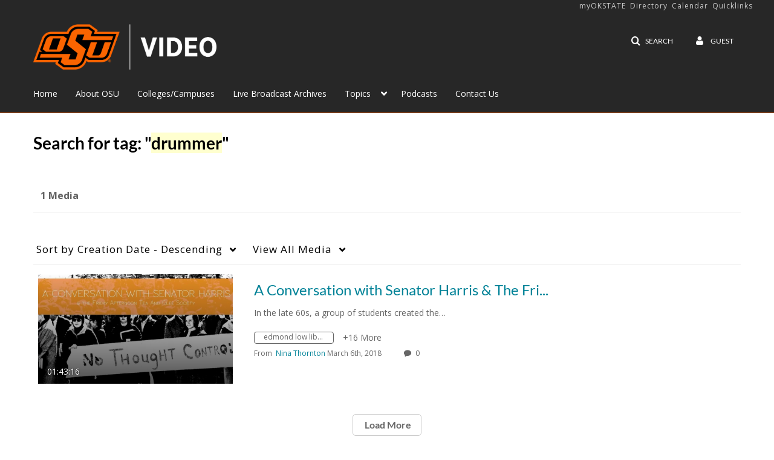

--- FILE ---
content_type: text/plain;charset=UTF-8
request_url: https://video.okstate.edu/user/get-details?format=ajax&_=1768969290111
body_size: 476
content:
{"content":[{"target":"#userMobileMenuDisplayName, #userMenuDisplayName","action":"replace","content":"Guest"}],"script":"$(\"body\").trigger(\"userDetailsPopulated\");;document.querySelector(\"meta[name=xsrf-ajax-nonce]\").setAttribute(\"content\", \"[base64]\");"}